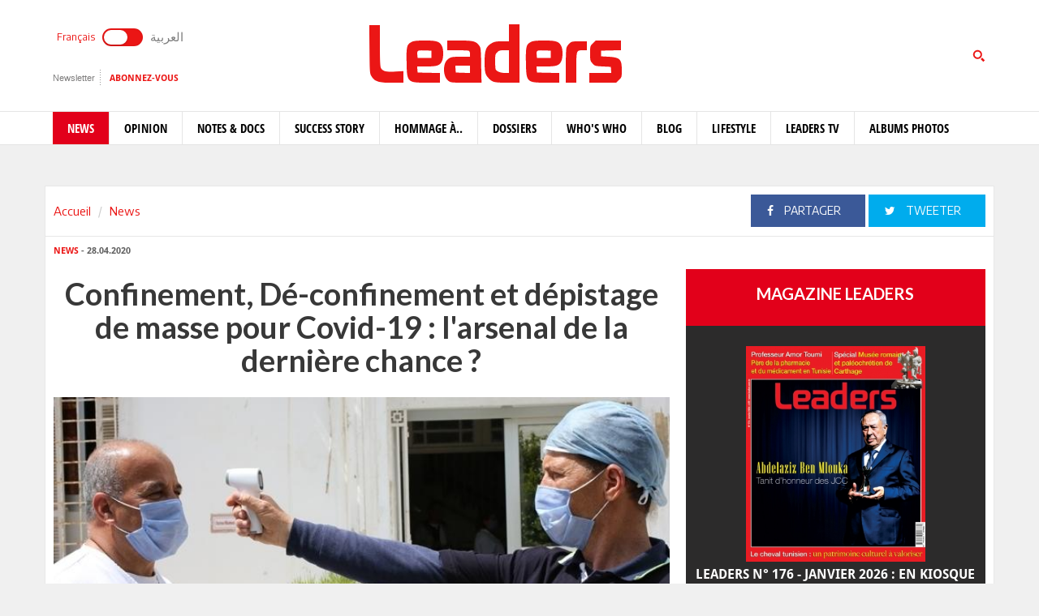

--- FILE ---
content_type: text/html; charset=utf-8
request_url: https://www.leaders.com.tn/article/29792-confinement-de-confinement-et-depistage-de-masse-pour-covid-19-l-arsenal-de-la-derniere-chance
body_size: 15394
content:
<!DOCTYPE html>
<html lang="fr-FR">
<head>
  <meta http-equiv="Content-Type" content="text/html; charset=utf-8" />
  <meta http-equiv="X-UA-Compatible" content="IE=edge" />
  <meta name="viewport" content="width=device-width,initial-scale=1">
  <title>Confinement, Dé-confinement et dépistage de masse pour Covid-19 : l&#039;arsenal de la dernière chance ?                                                            </title>   <meta name="keywords" content="journal en ligne, média en ligne, leaders, dirigeants, personnalités, tunisie" />
<meta name="news_keywords" content="" />
<meta name="description" content="Partie 1 : Confinement, Dé-confinement et Mesures d’Accompagnement pour Covid-19
Introduction 
La Tunisie arrive à une période charnière de l&#039;évolution de " />
  <meta name="language" content="fr" />
    <link rel="canonical" href="https://www.leaders.com.tn/article/29792-confinement-de-confinement-et-depistage-de-masse-pour-covid-19-l-arsenal-de-la-derniere-chance" /> 
  <link rel="shortcut icon" href="/favicon.ico" type="image/x-icon">
  <link rel="icon" href="/favicon.ico" type="image/x-icon">
    
    <meta property="og:title" content="Confinement, Dé-confinement et dépistage de masse pour Covid-19 : l'arsenal de la dernière chance ?                                                            " />
  <meta property="og:type" content="article" />
  <meta property="og:url" content="https://www.leaders.com.tn/article/29792-confinement-de-confinement-et-depistage-de-masse-pour-covid-19-l-arsenal-de-la-derniere-chance" />
   
  <meta property="og:image" content="https://www.leaders.com.tn/uploads/content/thumbnails/158809056588_content.jpg" />
          
  <meta property="og:site_name" content="Leaders"/>
  <meta property="og:description" content="Leaders :  La Tunisie arrive &agrave; une p&eacute;riode charni&egrave;re de l'&eacute;volution de la Pand&eacute;mie Covid-19 due au nouveau virus SARS-Cov2. En effet, les derniers chiffres "/>
  <meta property="fb:admins" content="100000116704597"/>
  <meta property="fb:app_id" content="371786510264"/> 
  <meta property="fb:pages" content="119225524764908" />
    
  <meta name="twitter:card" content="summary_large_image">
  <meta name="twitter:site" content="@leaders">
  <meta name="twitter:creator" content="@leaders">
  <meta name="twitter:title" content='Confinement, Dé-confinement et dépistage de masse pour Covid-19 : l'arsenal de la dernière chance ?                                                            '>
  <meta name="twitter:description" content=''>
  <meta name="twitter:image" content="https://www.leaders.com.tn/uploads/content/thumbnails/158809056588_content.jpg">
        
  <link rel="stylesheet" type="text/css" media="all" href="/css/front2016/bootstrap.min.css" />
  <link rel="stylesheet" type="text/css" media="all" href="/css/front2016/font-awesome.min.css" />
  <link rel="stylesheet" type="text/css" media="all" href="/css/front2016/landings-jquery-speedo-popup.css" />
  <link rel="stylesheet" type="text/css" media="all" href="/css/front2016/default.css" />
  <link rel="stylesheet" type="text/css" media="all" href="/css/front2016/prettyPhoto.css" />
  <link rel="stylesheet" type="text/css" media="all" href="/css/front/royalslider.css" />
  <link rel="stylesheet" type="text/css" media="all" href="/css/front/rs-default.css?v=1.0.4" />
  <link rel="stylesheet" type="text/css" media="all" href='/css/front2016/tactile.css' />
  <link rel="stylesheet" type="text/css" media="all" href='/css/front2016/idangerous.swiper.css' />
  <link rel="stylesheet" type="text/css" media="all" href="/css/front2016/z-tabs.css" />
  <link rel="stylesheet" type="text/css" media="all" href="/css/front2016/main.css" />
  <script async src="https://securepubads.g.doubleclick.net/tag/js/gpt.js"></script>
<script>
window.googletag = window.googletag || {cmd: []};
googletag.cmd.push(function() {
	googletag.defineSlot('/21850507529/Leaders-MegaBanner', [1000, 300], 'div-gpt-ad-1568379523184-0').addService(googletag.pubads());
    googletag.defineSlot('/21850507529/Leaders-PaveBanner', [[300, 250], [300, 600]], 'div-gpt-ad-1568379483211-0').addService(googletag.pubads());
	googletag.pubads().enableSingleRequest();
    googletag.enableServices();
});
</script> 
  
  <script type="text/javascript" src="/js/front2016/jquery-1.8.2.min.js" ></script>
  <script type="text/javascript" src="/js/front2016/jquery.simplyscroll.min.js"></script>
  <script type='text/javascript' src='/js/front2016/plugins.js'></script>
  <script type="text/javascript" src="/js/front/jquery.royalslider.min.js?v=9.3.6"></script>
  <script type="text/javascript" src="/js/front2016/jquery.cookie.js"></script>
  <script type="text/javascript" id="nuevo" src="/nuevo/player/player.js" charset="utf-8"></script>
  <script async src="https://pagead2.googlesyndication.com/pagead/js/adsbygoogle.js"></script>
  <script>
  (adsbygoogle = window.adsbygoogle || []).push({ google_ad_client: "ca-pub-3741407743922128", enable_page_level_ads: true });
  </script>
  <script type="text/javascript">
  (function(d, s, id) {
    var js, fjs = d.getElementsByTagName(s)[0];
    if (d.getElementById(id)) return;
    js = d.createElement(s); 
    js.id = id;
    js.src = "//connect.facebook.net/fr_FR/sdk.js#xfbml=1&version=v2.0";
    fjs.parentNode.insertBefore(js, fjs);
  }(document, 'script', 'facebook-jssdk'));
  </script>
  <!-- Start Alexa Certify Javascript -->
  <script type="text/javascript">
  _atrk_opts = { atrk_acct:"+FCsm1akGFL1Y8", domain:"leaders.com.tn",dynamic: true};
  (function() { 
    var as = document.createElement('script'); 
    as.type = 'text/javascript'; 
    as.async = true; 
    as.src = "https://d31qbv1cthcecs.cloudfront.net/atrk.js"; 
    var s = document.getElementsByTagName('script')[0];
    s.parentNode.insertBefore(as, s); 
  })(); 
  </script> 
  <!-- End Alexa Certify Javascript -->  
  <script src="//ads.leaders.com.tn/ads_revive/www/delivery/asyncjs.php"></script>
  <script src="https://cdn.onesignal.com/sdks/OneSignalSDK.js" async=""></script>
  <script>
  var OneSignal = window.OneSignal || [];
  OneSignal.push(function() {
    OneSignal.init({ appId: "b29071a0-6e00-4e42-97e7-447e2c33d150", safari_web_id: "web.onesignal.auto.14e17240-829a-4079-8f1d-24e0d0f74783", notifyButton: { enable: true }});
    OneSignal.showNativePrompt();
  });
  </script>
  <!-- Google tag (gtag.js) -->
  <script async src="https://www.googletagmanager.com/gtag/js?id=G-WMFCKHZS6B"></script>
  <script>
  window.dataLayer = window.dataLayer || [];
  function gtag(){dataLayer.push(arguments);}
  gtag('js', new Date());
  gtag('config', 'G-WMFCKHZS6B');
  </script>  
</head>
<body>
  <noscript><img src="https://d5nxst8fruw4z.cloudfront.net/atrk.gif?account=+FCsm1akGFL1Y8" style="display:none" height="1" width="1" alt="" /></noscript>
  <div id="fb-root"></div>
    <div id="sitewrap">
    <script>
(function() {
	var cx = '011379906100972707707:tkuvdnm-77k';
    var gcse = document.createElement('script');
    gcse.type = 'text/javascript';
    gcse.async = true;
    gcse.src = (document.location.protocol == 'https:' ? 'https:' : 'http:') + '//cse.google.com/cse.js?cx=' + cx;
    var s = document.getElementsByTagName('script')[0];
    s.parentNode.insertBefore(gcse, s);
})();
$(document).ready(function() {
	$('.toggle').on("click", function(){ 
		$(location).attr('href', 'https://ar.leaders.com.tn/'); 
	});
});
</script>
<header>
	<div class="top header-fr">
		<div class="container">
			<div class="row">
				<div class="col-xs-12 col-sm-4 col-md-4">
              		<div class="langues">
                    	<a class="toggler active" id="filt-css" href='javascript:void()'>Français</a>
						<div class="toggle"><input type="checkbox" id="switcher" class="check" > <b class="b switch"></b></div>
						<a class="toggler" id="filt-javascript" href='https://ar.leaders.com.tn/'>العربية</a>
					</div>
              		<div class="services">
                		<a href="/newsletter/subscribe?iframe=true&width=400&height=120" rel="newsletter">Newsletter</a>
						<a href="/le_mensuel_abonnez_vous" target="_blank">Abonnez-vous</a>
                    </div>
                                    </div>
             	<div class="col-xs-12 col-sm-4 col-md-4 logo"><a href="/"><img src="/images/front2016/logo.svg"></a></div>
             					<div class="col-xs-12 col-sm-4 col-md-4 search">
                	<div class="tactile-search-button">
                    	<svg version="1.1" xmlns="https://www.w3.org/2000/svg" xmlns:xlink="https://www.w3.org/1999/xlink" x="0px" y="0px" width="512px" height="512px" viewBox="0 0 512 512" enable-background="new 0 0 512 512" xml:space="preserve">
							<path id="magnifier-3-icon" d="M208.464,363.98c-86.564,0-156.989-70.426-156.989-156.99C51.475,120.426,121.899,50,208.464,50c86.565,0,156.991,70.426,156.991,156.991C365.455,293.555,295.029,363.98,208.464,363.98z M208.464,103.601c-57.01,0-103.389,46.381-103.389,103.39s46.379,103.389,103.389,103.389c57.009,0,103.391-46.38,103.391-103.389S265.473,103.601,208.464,103.601zM367.482,317.227c-14.031,20.178-31.797,37.567-52.291,51.166L408.798,462l51.728-51.729L367.482,317.227z"/>
						</svg>
                  	</div>
					<div class="tactile-search-wrapper">
						<div class="tactile-search-close-wrapper"><div class="tactile-search-close-button">X</div></div>
						<label for="search">Recherche...</label>
						<gcse:searchbox-only resultsUrl="http://www.leaders.com.tn/recherche"  newWindow="false"></gcse:searchbox-only>
                  	</div>
				</div>
			</div>
		</div>
	</div>
    <div id="control-bar">
	<nav class="navbar navbar-default">
		<div class="container"> 
			<ul class="nav navbar-nav">
                <li class="col-xs-2 col-sm-2 col-md-1 logo_menu"><a href="/"><img src="/images/front2016/logo-menu.png" width="100%" /></a></li>
                                <li class="active">
                    <a href="/categorie/news">News</a>
                </li>
                                <li >
                    <a href="/categorie/opinions">Opinion</a>
                </li>
                                <li >
                    <a href="/categorie/notes-et-docs">Notes &amp; Docs</a>
                </li>
                                <li >
                    <a href="/categorie/success-story">Success story</a>
                </li>
                                <li >
                    <a href="/categorie/hommage-a">Hommage à..</a>
                </li>
                                <li >
                    <a href="/dossiers">Dossiers</a>
                </li>
                                <li >
                    <a href="/categorie/who-s-who">Who&#039;s Who</a>
                </li>
                                <li >
                    <a href="/categorie/blogs">Blog</a>
                </li>
                                <li >
                    <a href="/categorie/lifestyle"> Lifestyle</a>
                </li>
                                <li >
                    <a href="/videos">Leaders TV</a>
                </li>
                                <li >
                    <a href="/albums">Albums Photos</a>
                </li>
                			</ul>
		</div>
	</nav>
</div></header>
<div class="container">
    <div class="ads adsMega">
        <div id='div-gpt-ad-1568379523184-0'>
            <script>
            googletag.cmd.push(function() { googletag.display('div-gpt-ad-1568379523184-0'); });
            </script>
        </div>
    </div>
</div>    <div class="content">
  <div class="container contentTop">
    <div class="row ">
      <div class="col-xs-12 col-sm-4 col-md-4">
        <ol class="breadcrumb">
          <li><a href="/">Accueil</a></li>
          <li><a href="/?label=news">News</a></li>
        </ol>
      </div>
      <div class="col-xs-12 col-sm-8 col-md-8 block_partage_header">
        <a href="https://www.facebook.com/sharer.php?u=https://www.leaders.com.tn/article/29792-confinement-de-confinement-et-depistage-de-masse-pour-covid-19-l-arsenal-de-la-derniere-chance" onclick="javascript:window.open(this.href, '', 'width=600,height=500,menubar=no,location=no,resizable=true,scrollbars=yes,status=yes');return false;" class="face_partage"><i class="fa fa-facebook"></i> Partager</a>
        <a href="https://twitter.com/intent/tweet?url=https://www.leaders.com.tn/article/29792-confinement-de-confinement-et-depistage-de-masse-pour-covid-19-l-arsenal-de-la-derniere-chance&text=Confinement, Dé-confinement et dépistage de masse pour Covid-19 : l&#039;arsenal de la dernière chance ?                                                            &hashtags=Leaders_Tunisie" onclick="javascript:window.open(this.href, '', 'width=600,height=500,menubar=no,location=no,resizable=true,scrollbars=yes,status=yes');return false;" class="twit_partage"><i class="fa fa-twitter"></i> tweeter</a>
      </div>
    </div>
  </div>
    <div class="container inner">
    <div class="row">
      <div class="col-xs-12 col-sm-8 col-md-8">
        <div class="infos"><a href="/?label=news"><strong>News</strong></a> - 28.04.2020</div>
        <h1>Confinement, Dé-confinement et dépistage de masse pour Covid-19 : l&#039;arsenal de la dernière chance ?                                                            </h1>
                <div class="thumb">
                    <img src="/uploads/content/thumbnails/158809056588_content.jpg" title="Confinement, Dé-confinement et dépistage de masse pour Covid-19 : l&#039;arsenal de la dernière chance ?                                                            " width="100%" alt="Confinement, Dé-confinement et dépistage de masse pour Covid-19 : l&#039;arsenal de la dernière chance ?                                                            " />
                            </div>
                <div class="desc article_body">
                    <p>La Tunisie arrive &agrave; une p&eacute;riode charni&egrave;re de l&#039;&eacute;volution de la Pand&eacute;mie Covid-19 due au nouveau virus SARS-Cov2. En effet, les derniers chiffres annonc&eacute;s par le Minist&egrave;re de la Sant&eacute; &agrave; la date du 13 avril 2020 font &eacute;tat de 747 cas confirm&eacute;s dans 23 gouvernorats sur 24, alors que le nombre r&eacute;el serait de loin beaucoup plus &eacute;lev&eacute; si les tests &eacute;taient plus largement utilis&eacute;s. Le nombre de d&eacute;c&egrave;s est de 34 ; les services de r&eacute;animation d&eacute;di&eacute;s travaillent &agrave; plein r&eacute;gime et le d&eacute;pistage cibl&eacute; par les tests rapides devrait &ecirc;tre op&eacute;rationnel au cours des prochains jours. Apr&egrave;s une mont&eacute;e exponentielle du nombre de cas jusqu&#039;&agrave; fin mars les 2 premi&egrave;res semaines d&#039;avril montrent une stabilisation des nouveaux cas autour d&#039;une vingtaine par jour ce qui laisse inaugurer une bonne r&eacute;action aux mesures de confinement, bien que nous ne voyons que la partie &agrave; ciel ouvert de l&#039;iceberg.</p>  <p>Il a paru utile &agrave; la cellule de veille de l&rsquo;Acad&eacute;mie Beit Al-Hikma en tant qu&#039;organisme ind&eacute;pendant de livrer quelques r&eacute;flexions et recommandations qui pourraient &ecirc;tre utiles afin de se r&eacute;f&eacute;rer &agrave; une analyse scientifique de la situation avec les donn&eacute;es dont nous disposons. Nous faisons &eacute;galement quelques propositions que nous soumettons &agrave; la compr&eacute;hension et &agrave; l&rsquo;avis du lecteur de ce communiqu&eacute;.</p>  <p><span style="font-size: x-large;"><span style="color: rgb(255, 0, 0);"><strong>Analyse de situation </strong></span></span></p>  <p style="margin-left: 40px;"><span style="color: rgb(128, 0, 0);"><strong>1- </strong></span>La transmission transversale du virus dans tout le pays est av&eacute;r&eacute;e, ce qui nous place de fait dans le niveau 3 de l&#039;&eacute;pid&eacute;mie sur une &eacute;chelle de 5.</p>  <p style="margin-left: 40px;"><span style="color: rgb(128, 0, 0);"><strong>2- </strong></span>Les mesures prises pour le confinement total de la population &agrave; l&rsquo;exception de certains secteurs strat&eacute;giques pour assurer le train de vie et la continuit&eacute; de l&#039;&eacute;tat ainsi que le couvre-feu pr&eacute;alablement instaur&eacute;, ces mesures associ&eacute;es &agrave; la distanciation sociale ont certainement eu des effets positifs sur le ralentissement de la propagation &eacute;pid&eacute;mique du virus. Ce sont les principales armes efficaces dont nous disposons ; elles doivent cependant &ecirc;tre appliqu&eacute;es d&rsquo;une mani&egrave;re rigoureuse et s&rsquo;&eacute;taler dans le temps pour maintenir des effets prolong&eacute;s. </p>  <p style="margin-left: 40px;"><span style="color: rgb(128, 0, 0);"><strong>3- </strong></span>Si cette stabilisation persiste au cours des prochains jours, il serait utile d&#039;envisager quelques strat&eacute;gies de d&eacute;-confinement partiel comme cela a &eacute;t&eacute; propos&eacute; dans d&rsquo;autres pays, par exemple en France &agrave; partir du 11 mai.</p>  <p><span style="font-size: x-large;"><span style="color: rgb(255, 0, 0);"><strong>Propositions</strong></span></span></p>  <p><span style="font-size: larger;"><span style="color: rgb(128, 0, 0);"><strong>1- Le d&eacute;-confinement: Quand? Comment? Pourquoi? </strong></span></span></p>  <p><span style="color: rgb(255, 0, 0);"><strong>1.1-Le d&eacute;-confinement Pourquoi ? et quand ?</strong></span></p>  <p>A notre avis, et en d&eacute;pit de l&rsquo;efficacit&eacute; du confinement, cette mesure ne devrait pas &ecirc;tre prolong&eacute;e sous peine de troubles sociaux graves et des perturbations &eacute;conomiques psychologiques importantes, m&ecirc;me avec les aides gouvernementales promises pour assurer l&#039;approvisionnement de la population. Ceci est attest&eacute; par les tensions sociales rapport&eacute;es par diff&eacute;rents m&eacute;dias et radios et la non-observance du confinement, dans certains quartiers et qui continue &agrave; alimenter la transmission autochtone du virus.</p>  <p><span style="color: rgb(255, 0, 0);"><strong>1.2-Comment proc&eacute;der au d&eacute;-confinement</strong></span></p>  <p>Sur le plan sant&eacute;, le processus du d&eacute;-confinement doit s&rsquo;accompagner du minimum possible d&rsquo;impact n&eacute;gatif sur la morbidit&eacute; et la mortalit&eacute; ; c&rsquo;est pourquoi le d&eacute;-confinement ne saurait &ecirc;tre total sous peine de se retrouver au niveau 4 de l&rsquo;&eacute;pid&eacute;mie avec un scenario hospitalier &eacute;quivalent &agrave; celui des Etats Unis, de la France ou de l&#039;Espagne, avec le tableau de structures sanitaires d&eacute;bord&eacute;es et un nombre &eacute;lev&eacute; de d&eacute;c&egrave;s.</p>  <p>Pour mener &agrave; bien ce d&eacute;-confinement, l&rsquo;id&eacute;al serait de disposer des informations sur la distribution de l&rsquo;immunit&eacute; au sein des populations de telle sorte que les r&eacute;gions &agrave; niveau relativement &eacute;lev&eacute; d&rsquo;immunit&eacute; pourraient &ecirc;tre les premi&egrave;res &agrave; en b&eacute;n&eacute;ficier. A d&eacute;faut de cette information pour le moment, il serait recommand&eacute; dans un premier temps de commencer par les zones enregistrant une faible vitesse d&rsquo;apparition de la maladie. L&rsquo;Observatoire National des Maladies Nouvelles et Emergentes devrait disposer de la liste des localit&eacute;s r&eacute;pondant &agrave; ce crit&egrave;re. Dans un deuxi&egrave;me temps, la mise en &oelig;uvre des tests rapides de d&eacute;pistage aidera &agrave; &eacute;tendre le d&eacute;-confinement aux zones enregistrant des taux d&rsquo;immunit&eacute; &eacute;lev&eacute;s.</p>  <p>Des mesures d&rsquo;accompagnement doivent &eacute;galement &ecirc;tre observ&eacute;es et notamment:</p>  <p style="margin-left: 40px;"><span style="color: rgb(128, 0, 0);"><strong>1-</strong></span> Maintenir la s&eacute;ance unique administrative vu que nous approchons du mois saint de Ramadhan.</p>  <p style="margin-left: 40px;"><span style="color: rgb(128, 0, 0);"><strong>2-</strong></span> Continuer dans tous les gouvernorats le &quot;contact tracing&quot; des cas group&eacute;s et d&eacute;tecter les nouveaux clusters.</p>  <p style="margin-left: 40px;"><span style="color: rgb(128, 0, 0);"><strong>3-</strong></span> Laisser les &eacute;coles et les universit&eacute;s ferm&eacute;es afin d&#039;&eacute;viter de r&eacute;pandre le virus dans le milieu familial car il est difficile d&rsquo;assurer la distanciation sociale dans ces &eacute;tablissements.</p>  <p style="margin-left: 40px;"><span style="color: rgb(128, 0, 0);"><strong>4- </strong></span>Poursuivre l&rsquo;interdiction des r&eacute;unions et des manifestations culturelles et sportives.</p>  <p style="margin-left: 40px;"><span style="color: rgb(128, 0, 0);"><strong>5-</strong></span> G&eacute;n&eacute;raliser le port de masques au fur et &agrave; mesure de l&#039;importation/fabrication sur place.</p>  <p style="margin-left: 40px;"><span style="color: rgb(128, 0, 0);"><strong>6-</strong></span> Organiser les transports en commun en fixant le nombre maximum de passagers, par taxi, par bus et par rame de m&eacute;tro.</p>  <p style="margin-left: 40px;"><span style="color: rgb(128, 0, 0);"><strong>7-</strong></span> Renforcer le d&eacute;pistage et la recherche de contacts ; cette mesure associ&eacute;e &agrave; la distanciation sociale a permis de r&eacute;duire l&#039;incidence des cas &agrave; Singapour, en Cor&eacute;e du Sud et en Allemagne, bien qu&#039;il existe un risque que le virus se propage &agrave; nouveau une fois les mesures de contr&ocirc;le assouplies</p>  <p><span style="color: rgb(255, 0, 0);"><strong>1-3-Pourquoi est-il important de faire le d&eacute;pistage biologique du SARS-Cov-2 ? </strong></span></p>  <p>La Tunisie fait partie de la pand&eacute;mie Covid-19 qui touche le monde ; son syst&egrave;me de sant&eacute; se trouve fragilis&eacute; et les structures de soins en r&eacute;animation m&eacute;dicale risquent d&rsquo;&ecirc;tre rapidement satur&eacute;es.</p>  <p>Par ailleurs la mesure du confinement appliqu&eacute;e &agrave; toute la population risque de ne pas pouvoir r&eacute;sister aux pressions &eacute;conomiques et sociales dans certaines agglom&eacute;rations sociales et g&eacute;ographiques dans le pays.</p>  <p>Pour ces raisons et bien d&rsquo;autres consid&eacute;rations &eacute;pid&eacute;miologiques, le d&eacute;pistage des porteurs de la maladie est important &agrave; mettre en place, son impact peut &ecirc;tre positif &agrave; l&rsquo;&eacute;chelle de l&rsquo;individu et de la collectivit&eacute;.</p>  <p style="margin-left: 40px;"><span style="color: rgb(128, 0, 0);"><strong>&bull;</strong></span> A l&rsquo;&eacute;chelle individuelle, le patient d&eacute;pist&eacute; sera trait&eacute; plus pr&eacute;cocement et facilement amen&eacute; &agrave; prendre les dispositions n&eacute;cessaires pour pr&eacute;server sa sant&eacute; et celle de son entourage.</p>  <p style="margin-left: 40px;"><span style="color: rgb(128, 0, 0);"><strong>&bull; </strong></span>A l&rsquo;&eacute;chelle de la collectivit&eacute;, le d&eacute;pistage permet de mieux comprendre le potentiel &eacute;pid&eacute;miologique de la maladie, de prendre par cons&eacute;quent les mesures urgentes appropri&eacute;es et d&rsquo;anticiper les mesures futures. Ce d&eacute;pistage pourrait aussi mieux orienter le d&eacute;-confinement &agrave; travers l&rsquo;identification des zones g&eacute;ographiques enregistrant un niveau relativement &eacute;lev&eacute; d&rsquo;immunit&eacute;.</p>  <p style="margin-left: 40px;"><span style="color: rgb(128, 0, 0);"><strong>&bull;</strong></span> Appr&eacute;cier la gravit&eacute; de la maladie (nombre de d&eacute;c&egrave;s/nombre de cas symptomatiques d&eacute;pist&eacute;s) et le potentiel de diffusion de l&rsquo;infection (nombre de cas positifs/ nombre de cas test&eacute;s)</p>  <p><span style="color: rgb(128, 0, 0);"><strong>&nbsp;Le d&eacute;pistage de masse pour lutter contre Covid-19</strong></span></p>  <p>La cellule de veille maintient son avis sur le d&eacute;pistage de masse propos&eacute; dans le communiqu&eacute; 1 &eacute;mis le 01/04/2020</p>  <p><span style="font-size: x-large;"><span style="color: rgb(255, 0, 0);"><strong>Conclusion </strong></span></span></p>  <p>La cellule de veille de l&rsquo;Acad&eacute;mie Tunisienne des Sciences, des Lettres et des Arts &laquo; Beit al-Hikma &raquo; recommande :</p>  <p style="margin-left: 40px;"><span style="color: rgb(128, 0, 0);"><strong>&bull; </strong></span>d&rsquo;amorcer la r&eacute;flexion urgente sur un plan de d&eacute;-confinement progressif tout en maintenant la s&eacute;ance unique et la fermeture des &eacute;coles et des universit&eacute;s.</p>  <p style="margin-left: 40px;"><span style="color: rgb(128, 0, 0);"><strong>&bull; </strong></span>de lancer le d&eacute;pistage de masse du Covid-19 dans les premi&egrave;res localit&eacute;s d&eacute;-confin&eacute;es.</p>  <p style="margin-left: 40px;"><span style="color: rgb(128, 0, 0);"><strong>&bull; </strong></span>d&rsquo;&eacute;largir la pratique du test Covid-19 aux laboratoires qui maitrisent la biologie mol&eacute;culaire qui r&eacute;pondent aux conditions de s&eacute;curit&eacute; exig&eacute;es.</p>  <p style="margin-left: 40px;"><span style="color: rgb(128, 0, 0);"><strong>&bull; </strong></span>d&rsquo;adopter les tests s&eacute;rologiques et &eacute;largir leur pratique aux laboratoires d&rsquo;analyses m&eacute;dicales de biologie, de g&eacute;n&eacute;tique, d&rsquo;immunologie. <br />  </p>        </div>
                <div class="tag">
                  </div>
        
        <div class="actionBar">
          <a href="/content/sendToFreind/id/29792?iframe=true&width=600&height=420" rel="sendToFriend"><i class="fa fa-envelope-o"></i>Envoyer à un ami</a>
          <a href="/article/29792/print" onclick="javascript:window.open(this.href,  '', 'width=750,height=700,menubar=no,location=no,resizable=true,scrollbars=yes,status=yes');return false;"><i class="fa fa-print"></i> Imprimer</a>
        </div>
        <div class="shareBar">
          <strong>Vous aimez cet article ? partagez-le avec vos amis !</strong>
          <a href="https://www.facebook.com/sharer.php?u=http://www.leaders.com.tn/article/29792-confinement-de-confinement-et-depistage-de-masse-pour-covid-19-l-arsenal-de-la-derniere-chance" onclick="javascript:window.open(this.href, '', 'width=600,height=500,menubar=no,location=no,resizable=true,scrollbars=yes,status=yes');return false;" class="facebook"><i class="fa fa-facebook"></i> Partager</a>
          <a href="https://twitter.com/intent/tweet?url=http://www.leaders.com.tn/article/29792-confinement-de-confinement-et-depistage-de-masse-pour-covid-19-l-arsenal-de-la-derniere-chance&text=Confinement, Dé-confinement et dépistage de masse pour Covid-19 : l&#039;arsenal de la dernière chance ?                                                            &hashtags=Leaders_Tunisie" onclick="javascript:window.open(this.href, '', 'width=600,height=500,menubar=no,location=no,resizable=true,scrollbars=yes,status=yes');return false;" class="twitter"><i class="fa fa-twitter"></i> tweeter</a>
          <a href="https://www.leaders.com.tn/le_mensuel_abonnez_vous" class="user_abn"><i class="fa fa-user"></i> Abonnez-vous</a>
        </div>
        <div class='commentBox'>
	<div class="boxTitle">commenter cet article</div>
	<div class="infos"><strong>0</strong> Commentaires</div>
	<div id="commentPlugins" data-role="z-tab" data-style="normal" data-orientation="horizontal" data-options='{"deeplinking": true, "defaultTab": "leaders_comment","manualTabId":true, "shadows": true, "rounded": false, "size":"medium", "animation": {"effects": "slideH", "duration": 500, "type": "jquery", "easing": "easeOutQuint"}, "position": "top-left"}'>
		<ul class="z-tabs-nav">
			<li data-link="leaders_comment" class="z-tab z-first"><a class="z-link">Ecrire un commentaire</a></li>    
			<li data-link="fb_comment" class="z-tab"><a class="z-link">Commenter</a></li>
		</ul>
		<div class="h-content2 z-container">    	
			<div class="z-content" >
				<div class="z-content-inner">
					<form id="contact_form" class="form_send" action="" method="post" >
						<div class="forme_send">
					    
								          	                 	
								<div class="row">
				<div class="col-xs-12 col-sm-4 col-md-3"><label for="content_comment_name">Nom</label></div>
									<div class="col-xs-12 col-sm-8 col-md-9"> <input type="text" name="content_comment[name]" id="content_comment_name" /></div></div>
								<div class="row">
				<div class="col-xs-12 col-sm-4 col-md-3"><label for="content_comment_email">Email</label></div>
									<div class="col-xs-12 col-sm-8 col-md-9"> <input type="text" name="content_comment[email]" id="content_comment_email" /></div></div>
								<div class="row">
				<div class="col-xs-12 col-sm-4 col-md-3"><label for="content_comment_message">Message</label></div>
									<div class="col-xs-12 col-sm-8 col-md-9"> <textarea rows="6" cols="48" name="content_comment[message]" id="content_comment_message"></textarea></div></div>
                                    <div class="row">
				<div class="col-xs-12 col-sm-12 col-md-12" align="right">
										<input type="hidden" name="content_comment[id]" id="content_comment_id" /><input type="hidden" name="content_comment[content_id]" value="29792" id="content_comment_content_id" /><input type="hidden" name="content_comment[ip]" value="3.17.205.137" id="content_comment_ip" /><input type="hidden" name="content_comment[status]" value="0" id="content_comment_status" /><input type="hidden" name="content_comment[created_at]" id="content_comment_created_at" /><input type="hidden" name="content_comment[updated_at]" id="content_comment_updated_at" />                        
										<button class="btn_submit" type="submit" name="submit">Envoyer</button>
							</div></div>
                        </div>
					</form>
				</div>
			</div>
			<div class="z-content">
				<div class="z-content-inner">                                   
					<div class="fb-comments" data-href="http://www.leaders.com.tn/article/confinement-de-confinement-et-depistage-de-masse-pour-covid-19-l-arsenal-de-la-derniere-chance?id=29792" data-num-posts="2" data-width="100%" data-colorscheme="light" data-mobile="false"></div>                        
				</div>
			</div>
		</div>
	</div>
</div>
        <div id="contents_popup" style="display:none">
	<div class="box">
		<div class="boxTitle">Vous avez aimé cet article  ?</div>
		<div class="content_box">
			<div class="shareBar">
				<a href="https://www.facebook.com/sharer.php?u=http://www.leaders.com.tn/article/29792-confinement-de-confinement-et-depistage-de-masse-pour-covid-19-l-arsenal-de-la-derniere-chance" onclick="javascript:window.open(this.href,
		  '', 'width=600,height=500,menubar=no,location=no,resizable=true,scrollbars=yes,status=yes');return false;" class="facebook"><i class="fa fa-facebook"></i> Partager</a> 
				<a href="https://twitter.com/intent/tweet?url=http://www.leaders.com.tn/article/29792-confinement-de-confinement-et-depistage-de-masse-pour-covid-19-l-arsenal-de-la-derniere-chance&text=Confinement, Dé-confinement et dépistage de masse pour Covid-19 : l&#039;arsenal de la dernière chance ?                                                            &hashtags=Leaders_Tunisie" onclick="javascript:window.open(this.href,
		  '', 'width=600,height=500,menubar=no,location=no,resizable=true,scrollbars=yes,status=yes');return false;" class="twitter"><i class="fa fa-twitter"></i> tweeter</a> 
				<a href="https://plus.google.com/share?url=http://www.leaders.com.tn/article/29792-confinement-de-confinement-et-depistage-de-masse-pour-covid-19-l-arsenal-de-la-derniere-chance" onclick="javascript:window.open(this.href,
		  '', 'width=600,height=600,menubar=no,location=no,resizable=true,scrollbars=yes,status=yes');return false;" class="googleplus"><i class="fa fa-google-plus"></i> Partager</a>
			</div>
									<div class="row">
								<div class="col-xs-12 col-sm-4 col-md-4">
					<div class="row">
						<div class="col-xs-4 col-sm-12 col-md-12 thumb">
							<a href="/article/37676-visite-guidee-du-musee-romain-et-paleochretien-de-carthage-dermech-album-photos" title="Visite guidée du musée romain et paléochrétien de Carthage-Dermech (Album photos)">
								<img src="/uploads/content/thumbnails_small/1768576066_article.jpg" title="Visite guidée du musée romain et paléochrétien de Carthage-Dermech (Album photos)" alt="Visite guidée du musée romain et paléochrétien de Carthage-Dermech (Album photos)" /> 
							</a>
						</div>
						<div class="col-xs-8 col-sm-12 col-md-12 desc">
							<div class="infos"><a href="/categorie/news" title="News"><strong>News</strong></a> - 17.01.2026</div>
							<div class="title"><a href="/article/37676-visite-guidee-du-musee-romain-et-paleochretien-de-carthage-dermech-album-photos" title="Visite guidée du musée romain et paléochrétien de Carthage-Dermech (Album photos)" class="smallSize" >Visite guidée du musée romain et paléochrétien de Carthage-Dermech (Album photos)</a></div>
						</div>
					</div>
				</div>
								<div class="col-xs-12 col-sm-4 col-md-4">
					<div class="row">
						<div class="col-xs-4 col-sm-12 col-md-12 thumb">
							<a href="/article/37672-musee-romain-et-paleochretien-de-carthage-dermech" title="Le musée romain et paléochrétien de Carthage-Dermech">
								<img src="/uploads/content/thumbnails_small/1768549578_article.jpg" title="Le musée romain et paléochrétien de Carthage-Dermech" alt="Le musée romain et paléochrétien de Carthage-Dermech" /> 
							</a>
						</div>
						<div class="col-xs-8 col-sm-12 col-md-12 desc">
							<div class="infos"><a href="/categorie/news" title="News"><strong>News</strong></a> - 16.01.2026</div>
							<div class="title"><a href="/article/37672-musee-romain-et-paleochretien-de-carthage-dermech" title="Le musée romain et paléochrétien de Carthage-Dermech" class="smallSize" >Le musée romain et paléochrétien de Carthage-Dermech</a></div>
						</div>
					</div>
				</div>
								<div class="col-xs-12 col-sm-4 col-md-4">
					<div class="row">
						<div class="col-xs-4 col-sm-12 col-md-12 thumb">
							<a href="/article/37673-khadija-taoufik-moalla-mourad-wahba-le-philosophe-qui-voulait-reconcilier-raison-foi-et-humanite" title="Khadija Taoufik Moalla: Mourad Wahba, le philosophe qui voulait réconcilier raison, foi et humanité">
								<img src="/uploads/content/thumbnails_small/1768550745_article.jpg" title="Khadija Taoufik Moalla: Mourad Wahba, le philosophe qui voulait réconcilier raison, foi et humanité" alt="Khadija Taoufik Moalla: Mourad Wahba, le philosophe qui voulait réconcilier raison, foi et humanité" /> 
							</a>
						</div>
						<div class="col-xs-8 col-sm-12 col-md-12 desc">
							<div class="infos"><a href="/categorie/news" title="News"><strong>News</strong></a> - 16.01.2026</div>
							<div class="title"><a href="/article/37673-khadija-taoufik-moalla-mourad-wahba-le-philosophe-qui-voulait-reconcilier-raison-foi-et-humanite" title="Khadija Taoufik Moalla: Mourad Wahba, le philosophe qui voulait réconcilier raison, foi et humanité" class="smallSize" >Khadija Taoufik Moalla: Mourad Wahba, le philosophe qui voulait réconcilier raison, foi et humanité</a></div>
						</div>
					</div>
				</div>
							</div>	
		</div>		
			</div>  
    <div class="bnt_hide_popup" onclick="$.cookie('hidePopup', 1);$('.speedo-ui-close').click()">Ne plus afficher</div> 
</div>
<input type="hidden" value="0" id="status-alert"  />      </div>
      <div class="hidden-xs col-sm-4 col-md-4">
  	<div class="ads adsPave">
	<div id='div-gpt-ad-1568379483211-0'>
  		<script>
    	googletag.cmd.push(function() { googletag.display('div-gpt-ad-1568379483211-0'); });
  		</script>
	</div>
</div> 
	  	  	<div class="blockMenseul">
	<div class="title"><a href="/le_mensuel">Magazine Leaders</a></div>
	<a href="/le_mensuel_feuilletez_le" class="last"><img src="/uploads/mensuel/thumbnails_small/20251230151507__couverture-leaders-176-janvier-2026.jpg" width="60%" /> <span>Leaders N° 176 - Janvier 2026 : En kiosque</span></a>
	<a href="/le_mensuel_abonnez_vous" class="subscriberLink">Abonnez-vous</a> 
</div>
  	  	<div class="box">
	<div class="boxTitle gray">Les + lus</div><div class="content_box">
				<div class="row">
        	<div class="col-xs-3 thumb">
        		<a href="/article/37632-prix-litteraires-une-moisson-a-ameliorer-album-photos" title="Prix littéraires: une moisson à améliorer (Album photos)">
            		<img src="/uploads/content/thumbnails_small/1767361509_article.jpg" alt="Prix littéraires: une moisson à améliorer (Album photos)" title="Prix littéraires: une moisson à améliorer (Album photos)" /> 
           		</a>
       		</div>
			<div class="col-xs-9 desc">
				<div class="intro"><a href="/article/37632-prix-litteraires-une-moisson-a-ameliorer-album-photos" title="Prix littéraires: une moisson à améliorer (Album photos)" class="smallSize">Prix littéraires: une moisson à améliorer (Album photos)</a></div>
				<div class="infos">03.01.2026</div>
           	</div>     
		</div>
				<div class="row">
        	<div class="col-xs-3 thumb">
        		<a href="/article/37633-la-pme-innovante-en-tunisie" title="La PME innovante en Tunisie">
            		<img src="/uploads/content/thumbnails_small/1767373125_article.jpg" alt="La PME innovante en Tunisie" title="La PME innovante en Tunisie" /> 
           		</a>
       		</div>
			<div class="col-xs-9 desc">
				<div class="intro"><a href="/article/37633-la-pme-innovante-en-tunisie" title="La PME innovante en Tunisie" class="smallSize">La PME innovante en Tunisie</a></div>
				<div class="infos">04.01.2026</div>
           	</div>     
		</div>
				<div class="row">
        	<div class="col-xs-3 thumb">
        		<a href="/article/37634-tunisie-mali-1-1-tab-2-3-une-elimination-frustrante" title="Tunisie–Mali (1-1, tab. 2-3): Une élimination frustrante">
            		<img src="/uploads/content/thumbnails_small/1767478046_article.jpg" alt="Tunisie–Mali (1-1, tab. 2-3): Une élimination frustrante" title="Tunisie–Mali (1-1, tab. 2-3): Une élimination frustrante" /> 
           		</a>
       		</div>
			<div class="col-xs-9 desc">
				<div class="intro"><a href="/article/37634-tunisie-mali-1-1-tab-2-3-une-elimination-frustrante" title="Tunisie–Mali (1-1, tab. 2-3): Une élimination frustrante" class="smallSize">Tunisie–Mali (1-1, tab. 2-3): Une élimination frustrante</a></div>
				<div class="infos">03.01.2026</div>
           	</div>     
		</div>
				<div class="row">
        	<div class="col-xs-3 thumb">
        		<a href="/article/37635-l-ecole-de-tunis-1949-modernite-picturale-pluralisme-culturel-et-decolonisation-du-regard" title="L’École de Tunis (1949) : modernité picturale, pluralisme culturel et décolonisation du regard">
            		<img src="/uploads/content/thumbnails_small/1767608303_article.jpg" alt="L’École de Tunis (1949) : modernité picturale, pluralisme culturel et décolonisation du regard" title="L’École de Tunis (1949) : modernité picturale, pluralisme culturel et décolonisation du regard" /> 
           		</a>
       		</div>
			<div class="col-xs-9 desc">
				<div class="intro"><a href="/article/37635-l-ecole-de-tunis-1949-modernite-picturale-pluralisme-culturel-et-decolonisation-du-regard" title="L’École de Tunis (1949) : modernité picturale, pluralisme culturel et décolonisation du regard" class="smallSize">L’École de Tunis (1949) : modernité picturale, pluralisme culturel et décolonisation du regard</a></div>
				<div class="infos">05.01.2026</div>
           	</div>     
		</div>
				<div class="row">
        	<div class="col-xs-3 thumb">
        		<a href="/article/37636-investir-une-nouvelle-donne" title="Investir en Tunisie: une nouvelle donne">
            		<img src="/uploads/content/thumbnails_small/1767687374_article.jpg" alt="Investir en Tunisie: une nouvelle donne" title="Investir en Tunisie: une nouvelle donne" /> 
           		</a>
       		</div>
			<div class="col-xs-9 desc">
				<div class="intro"><a href="/article/37636-investir-une-nouvelle-donne" title="Investir en Tunisie: une nouvelle donne" class="smallSize">Investir en Tunisie: une nouvelle donne</a></div>
				<div class="infos">06.01.2026</div>
           	</div>     
		</div>
			</div>
</div>  	<div class="box">
	<div class="boxTitle gray">Les + commentés</div>
    <div class="content_box">
				<div class="row">
        	<div class="col-xs-3 thumb">
        		<a href="/article/37666-abdelaziz-kacem-de-la-culture-generale-i-le-temps-des-alertes" title="Abdelaziz Kacem - De la culture générale (I): Le temps des alertes">
            		<img src="/uploads/content/thumbnails_small/1768327627_article.jpg" alt="Abdelaziz Kacem - De la culture générale (I): Le temps des alertes" title="Abdelaziz Kacem - De la culture générale (I): Le temps des alertes" /> 
           		</a>
       		</div>
			<div class="col-xs-9 desc">
				<div class="intro"><a href="/article/37666-abdelaziz-kacem-de-la-culture-generale-i-le-temps-des-alertes" title="Abdelaziz Kacem - De la culture générale (I): Le temps des alertes" class="smallSize">Abdelaziz Kacem - De la culture générale (I): Le temps des alertes</a></div>
				<div class="infos">14.01.2026</div>
           	</div>     
		</div>
				<div class="row">
        	<div class="col-xs-3 thumb">
        		<a href="/article/37624-meilleurs-voeux" title="Meilleurs voeux de Bonne &amp; Heureuse Année 2026">
            		<img src="/uploads/content/thumbnails_small/1767180554_article.jpg" alt="Meilleurs voeux de Bonne &amp; Heureuse Année 2026" title="Meilleurs voeux de Bonne &amp; Heureuse Année 2026" /> 
           		</a>
       		</div>
			<div class="col-xs-9 desc">
				<div class="intro"><a href="/article/37624-meilleurs-voeux" title="Meilleurs voeux de Bonne &amp; Heureuse Année 2026" class="smallSize">Meilleurs voeux de Bonne &amp; Heureuse Année 2026</a></div>
				<div class="infos">31.12.2025</div>
           	</div>     
		</div>
				<div class="row">
        	<div class="col-xs-3 thumb">
        		<a href="/article/37632-prix-litteraires-une-moisson-a-ameliorer-album-photos" title="Prix littéraires: une moisson à améliorer (Album photos)">
            		<img src="/uploads/content/thumbnails_small/1767361509_article.jpg" alt="Prix littéraires: une moisson à améliorer (Album photos)" title="Prix littéraires: une moisson à améliorer (Album photos)" /> 
           		</a>
       		</div>
			<div class="col-xs-9 desc">
				<div class="intro"><a href="/article/37632-prix-litteraires-une-moisson-a-ameliorer-album-photos" title="Prix littéraires: une moisson à améliorer (Album photos)" class="smallSize">Prix littéraires: une moisson à améliorer (Album photos)</a></div>
				<div class="infos">03.01.2026</div>
           	</div>     
		</div>
				<div class="row">
        	<div class="col-xs-3 thumb">
        		<a href="/article/37633-la-pme-innovante-en-tunisie" title="La PME innovante en Tunisie">
            		<img src="/uploads/content/thumbnails_small/1767373125_article.jpg" alt="La PME innovante en Tunisie" title="La PME innovante en Tunisie" /> 
           		</a>
       		</div>
			<div class="col-xs-9 desc">
				<div class="intro"><a href="/article/37633-la-pme-innovante-en-tunisie" title="La PME innovante en Tunisie" class="smallSize">La PME innovante en Tunisie</a></div>
				<div class="infos">04.01.2026</div>
           	</div>     
		</div>
				<div class="row">
        	<div class="col-xs-3 thumb">
        		<a href="/article/37634-tunisie-mali-1-1-tab-2-3-une-elimination-frustrante" title="Tunisie–Mali (1-1, tab. 2-3): Une élimination frustrante">
            		<img src="/uploads/content/thumbnails_small/1767478046_article.jpg" alt="Tunisie–Mali (1-1, tab. 2-3): Une élimination frustrante" title="Tunisie–Mali (1-1, tab. 2-3): Une élimination frustrante" /> 
           		</a>
       		</div>
			<div class="col-xs-9 desc">
				<div class="intro"><a href="/article/37634-tunisie-mali-1-1-tab-2-3-une-elimination-frustrante" title="Tunisie–Mali (1-1, tab. 2-3): Une élimination frustrante" class="smallSize">Tunisie–Mali (1-1, tab. 2-3): Une élimination frustrante</a></div>
				<div class="infos">03.01.2026</div>
           	</div>     
		</div>
			</div>
</div>  	<div class="boxFacebook text-center hidden-sm">
	<div class="fb-like-box" data-href="https://www.facebook.com/LeadersTunisie" data-width="100%" data-colorscheme="light" data-show-faces="false" data-header="true" data-stream="false" data-show-border="false"></div>
</div>
 	<div class="box">
	<div class="boxTitle pressColor"><a href="/categorie/partenaires">PARTENAIRES</a></div>
    <div class="content_box">
		<div class="row item">
		<div class="col-sm-4 col-md-3 thumb">
        	<a href="/article/37679-uib-publication-de-l-appel-a-candidature-pour-le-choix-d-un-administrateur-representant-des-actionnaires-minoritaires" title="UIB: Publication de l&#039;appel à candidature pour le choix d&#039;un Administrateur représentant des actionnaires minoritaires">
            	<img src="/uploads/content/thumbnails_small/1768582636_article.jpg" alt="UIB: Publication de l&#039;appel à candidature pour le choix d&#039;un Administrateur représentant des actionnaires minoritaires" title="UIB: Publication de l&#039;appel à candidature pour le choix d&#039;un Administrateur représentant des actionnaires minoritaires" />
           	</a>
       	</div>
		<div class="col-sm-8 col-md-9 desc">
			<div class="infos">16.01.2026</div>
			<div class="intro">
            	<a href="/article/37679-uib-publication-de-l-appel-a-candidature-pour-le-choix-d-un-administrateur-representant-des-actionnaires-minoritaires" title="UIB: Publication de l&#039;appel à candidature pour le choix d&#039;un Administrateur représentant des actionnaires minoritaires">UIB: Publication de l&#039;appel à candidature ...</a>
          	</div>
		</div>
	</div>
		<div class="row item">
		<div class="col-sm-4 col-md-3 thumb">
        	<a href="/article/37678-partenariat-strategique-et-innovant-entre-tunisie-telecom-la-berd-pour-renforcer-l-infrastructure-numerique-en-tunisie" title="Partenariat stratégique et innovant entre Tunisie Telecom, la BERD pour renforcer l’infrastructure numérique en Tunisie">
            	<img src="/uploads/content/thumbnails_small/1768580793_article.jpg" alt="Partenariat stratégique et innovant entre Tunisie Telecom, la BERD pour renforcer l’infrastructure numérique en Tunisie" title="Partenariat stratégique et innovant entre Tunisie Telecom, la BERD pour renforcer l’infrastructure numérique en Tunisie" />
           	</a>
       	</div>
		<div class="col-sm-8 col-md-9 desc">
			<div class="infos">16.01.2026</div>
			<div class="intro">
            	<a href="/article/37678-partenariat-strategique-et-innovant-entre-tunisie-telecom-la-berd-pour-renforcer-l-infrastructure-numerique-en-tunisie" title="Partenariat stratégique et innovant entre Tunisie Telecom, la BERD pour renforcer l’infrastructure numérique en Tunisie">Partenariat stratégique et innovant entre ...</a>
          	</div>
		</div>
	</div>
		<div class="row item">
		<div class="col-sm-4 col-md-3 thumb">
        	<a href="/article/37671-uib-distinguee-meilleure-banque-de-financement-du-commerce-international-en-tunisie-par-global-finance" title="UIB distinguée meilleure Banque de Financement du Commerce International en Tunisie par Global Finance">
            	<img src="/uploads/content/thumbnails_small/1768477599_article.jpg" alt="UIB distinguée meilleure Banque de Financement du Commerce International en Tunisie par Global Finance" title="UIB distinguée meilleure Banque de Financement du Commerce International en Tunisie par Global Finance" />
           	</a>
       	</div>
		<div class="col-sm-8 col-md-9 desc">
			<div class="infos">15.01.2026</div>
			<div class="intro">
            	<a href="/article/37671-uib-distinguee-meilleure-banque-de-financement-du-commerce-international-en-tunisie-par-global-finance" title="UIB distinguée meilleure Banque de Financement du Commerce International en Tunisie par Global Finance">UIB distinguée meilleure Banque de Financement ...</a>
          	</div>
		</div>
	</div>
		<div class="row item">
		<div class="col-sm-4 col-md-3 thumb">
        	<a href="/article/37670-la-berd-et-advans-tunisie-soutiennent-le-financement-des-jeunes-entrepreneurs-en-tunisie" title="La BERD et Advans Tunisie soutiennent le financement des jeunes entrepreneurs en Tunisie">
            	<img src="/uploads/content/thumbnails_small/1768472406_article.jpg" alt="La BERD et Advans Tunisie soutiennent le financement des jeunes entrepreneurs en Tunisie" title="La BERD et Advans Tunisie soutiennent le financement des jeunes entrepreneurs en Tunisie" />
           	</a>
       	</div>
		<div class="col-sm-8 col-md-9 desc">
			<div class="infos">15.01.2026</div>
			<div class="intro">
            	<a href="/article/37670-la-berd-et-advans-tunisie-soutiennent-le-financement-des-jeunes-entrepreneurs-en-tunisie" title="La BERD et Advans Tunisie soutiennent le financement des jeunes entrepreneurs en Tunisie">La BERD et Advans Tunisie soutiennent le ...</a>
          	</div>
		</div>
	</div>
	</div></div>
	  	<div class="box">
	<div class="boxTitle"><a href="/categorie/lu-pour-vous">lu pour vous</a></div>
    <div class="content_box">
				<div class="row item">
			<div class="col-sm-4 col-md-3 thumb">
				<a href="/article/37568-l-appel-du-sud" title="L’appel du Sud : le voyage gourmand de Malek Labidi dans La Table du Sud">
					<img src="/uploads/content/thumbnails_small/1765557657_article.jpg" alt="L’appel du Sud : le voyage gourmand de Malek Labidi dans La Table du Sud" title="L’appel du Sud : le voyage gourmand de Malek Labidi dans La Table du Sud" />
				</a>
			</div>
			<div class="col-sm-8 col-md-9 desc">
				<div class="infos">13.12.2025</div>
				<div class="intro">
					<a href="/article/37568-l-appel-du-sud" title="L’appel du Sud : le voyage gourmand de Malek Labidi dans La Table du Sud">L’appel du Sud : le voyage gourmand de Malek ...</a>
				</div>
			</div>
		</div>
				<div class="row item">
			<div class="col-sm-4 col-md-3 thumb">
				<a href="/article/37506-le-jour-ou-alya-hamza" title="Le jour où: Alya Hamza…">
					<img src="/uploads/content/thumbnails_small/1763826743_article.jpg" alt="Le jour où: Alya Hamza…" title="Le jour où: Alya Hamza…" />
				</a>
			</div>
			<div class="col-sm-8 col-md-9 desc">
				<div class="infos">23.11.2025</div>
				<div class="intro">
					<a href="/article/37506-le-jour-ou-alya-hamza" title="Le jour où: Alya Hamza…">Le jour où: Alya Hamza…</a>
				</div>
			</div>
		</div>
				<div class="row item">
			<div class="col-sm-4 col-md-3 thumb">
				<a href="/article/37441-hafida-ben-rejeb-latta-une-fille-de-kairouan" title="Hafida Ben Rejeb Latta: Une fille de Kairouan">
					<img src="/uploads/content/thumbnails_small/1762330618_article.jpg" alt="Hafida Ben Rejeb Latta: Une fille de Kairouan" title="Hafida Ben Rejeb Latta: Une fille de Kairouan" />
				</a>
			</div>
			<div class="col-sm-8 col-md-9 desc">
				<div class="infos">06.11.2025</div>
				<div class="intro">
					<a href="/article/37441-hafida-ben-rejeb-latta-une-fille-de-kairouan" title="Hafida Ben Rejeb Latta: Une fille de Kairouan">Hafida Ben Rejeb Latta: Une fille de Kairouan</a>
				</div>
			</div>
		</div>
				<div class="row item">
			<div class="col-sm-4 col-md-3 thumb">
				<a href="/article/37436-un-livre-temoignage-de-jilani-benmbarek-lumiere-sur-une-aventure" title="Un livre – témoignage de Jilani Benmbarek : ‘’Lumière sur une aventure’’">
					<img src="/uploads/content/thumbnails_small/1762251703_article.jpg" alt="Un livre – témoignage de Jilani Benmbarek : ‘’Lumière sur une aventure’’" title="Un livre – témoignage de Jilani Benmbarek : ‘’Lumière sur une aventure’’" />
				</a>
			</div>
			<div class="col-sm-8 col-md-9 desc">
				<div class="infos">04.11.2025</div>
				<div class="intro">
					<a href="/article/37436-un-livre-temoignage-de-jilani-benmbarek-lumiere-sur-une-aventure" title="Un livre – témoignage de Jilani Benmbarek : ‘’Lumière sur une aventure’’">Un livre – témoignage de Jilani Benmbarek : ...</a>
				</div>
			</div>
		</div>
			</div>
</div>
	</div>    </div>
    <style>
.simply-scroll-container {position: relative;}
.simply-scroll-clip {position: relative;overflow: hidden;}
.simply-scroll-list {overflow: hidden;margin: 0;padding: 0;list-style: none;}
.simply-scroll-list li {padding: 0;margin: 0;list-style: none;}
.simply-scroll-list li img {border: none;display: block;}
.simply-scroll {width: 100%;/*height: 60px;*/margin:20px 0px;}
.simply-scroll .simply-scroll-clip {width: 100%;/*height: 60px;*/}
.simply-scroll .simply-scroll-list li {float: left; margin:10px;width:120px; /*height: 60px;*/}
</style>
<div class="row">
	<ul id="brands"> 
        		<li>
			<a href="/article/37676-visite-guidee-du-musee-romain-et-paleochretien-de-carthage-dermech-album-photos" title="Visite guidée du musée romain et paléochrétien de Carthage-Dermech (Album photos)" class="thumb">
				<img src="/uploads/content/thumbnails_small/1768576066_article.jpg" title="Visite guidée du musée romain et paléochrétien de Carthage-Dermech (Album photos)" alt="Visite guidée du musée romain et paléochrétien de Carthage-Dermech (Album photos)" /> 
			</a>
		</li>
				<li>
			<a href="/article/37672-musee-romain-et-paleochretien-de-carthage-dermech" title="Le musée romain et paléochrétien de Carthage-Dermech" class="thumb">
				<img src="/uploads/content/thumbnails_small/1768549578_article.jpg" title="Le musée romain et paléochrétien de Carthage-Dermech" alt="Le musée romain et paléochrétien de Carthage-Dermech" /> 
			</a>
		</li>
				<li>
			<a href="/article/37673-khadija-taoufik-moalla-mourad-wahba-le-philosophe-qui-voulait-reconcilier-raison-foi-et-humanite" title="Khadija Taoufik Moalla: Mourad Wahba, le philosophe qui voulait réconcilier raison, foi et humanité" class="thumb">
				<img src="/uploads/content/thumbnails_small/1768550745_article.jpg" title="Khadija Taoufik Moalla: Mourad Wahba, le philosophe qui voulait réconcilier raison, foi et humanité" alt="Khadija Taoufik Moalla: Mourad Wahba, le philosophe qui voulait réconcilier raison, foi et humanité" /> 
			</a>
		</li>
				<li>
			<a href="/article/37669-presentation-debat-du-nouveau-livre-de-rafaa-ben-achour-la-question-palestinienne-devant-les-juridictions-internationales" title="Présentation – débat du nouveau livre de Rafaâ Ben Achour ‘’La question palestinienne devant les juridictions internationales’’" class="thumb">
				<img src="/uploads/content/thumbnails_small/1768469716_article.jpg" title="Présentation – débat du nouveau livre de Rafaâ Ben Achour ‘’La question palestinienne devant les juridictions internationales’’" alt="Présentation – débat du nouveau livre de Rafaâ Ben Achour ‘’La question palestinienne devant les juridictions internationales’’" /> 
			</a>
		</li>
				<li>
			<a href="/article/37668-elyes-ghariani-la-decennie-de-tous-les-basculements" title="Elyes Ghariani: La décennie de tous les basculements" class="thumb">
				<img src="/uploads/content/thumbnails_small/1768469053_article.jpg" title="Elyes Ghariani: La décennie de tous les basculements" alt="Elyes Ghariani: La décennie de tous les basculements" /> 
			</a>
		</li>
				<li>
			<a href="/article/37653-c-etait-un-14-janvier-2011-a-tunis-le-recit-inedit-d-anissa-ben-hassine" title="C’était un 14 janvier 2011 à Tunis : Le récit inédit d’Anissa Ben Hassine" class="thumb">
				<img src="/uploads/content/thumbnails_small/1768237668_article.jpg" title="C’était un 14 janvier 2011 à Tunis : Le récit inédit d’Anissa Ben Hassine" alt="C’était un 14 janvier 2011 à Tunis : Le récit inédit d’Anissa Ben Hassine" /> 
			</a>
		</li>
				<li>
			<a href="/article/37666-abdelaziz-kacem-de-la-culture-generale-i-le-temps-des-alertes" title="Abdelaziz Kacem - De la culture générale (I): Le temps des alertes" class="thumb">
				<img src="/uploads/content/thumbnails_small/1768327627_article.jpg" title="Abdelaziz Kacem - De la culture générale (I): Le temps des alertes" alt="Abdelaziz Kacem - De la culture générale (I): Le temps des alertes" /> 
			</a>
		</li>
				<li>
			<a href="/article/37667-l-entrepreneuriat-a-l-ere-du-digital-innover-malgre-les-contraintes" title=" L’entrepreneuriat à l’ère du digital : innover malgré les contraintes" class="thumb">
				<img src="/uploads/content/thumbnails_small/1768385832_article.jpg" title=" L’entrepreneuriat à l’ère du digital : innover malgré les contraintes" alt=" L’entrepreneuriat à l’ère du digital : innover malgré les contraintes" /> 
			</a>
		</li>
				<li>
			<a href="/article/37663-habib-touhami-le-developpement-a-l-ombre-de-la-demographie" title="Habib Touhami: Le développement à l’ombre de la démographie" class="thumb">
				<img src="/uploads/content/thumbnails_small/1768295218_article.jpg" title="Habib Touhami: Le développement à l’ombre de la démographie" alt="Habib Touhami: Le développement à l’ombre de la démographie" /> 
			</a>
		</li>
				<li>
			<a href="/article/37656-il-y-a-15-ans-nous-quittait-hedi-annabi-sous-les-decombres-du-seisme-a-haiti-un-pilier-du-maintien-de-la-paix-des-nations-unies" title="Il y a 15 ans nous quittait Hédi Annabi, sous les décombres du séisme à Haïti :  un pilier du maintien de la paix des Nations-Unies (Album photos)" class="thumb">
				<img src="/uploads/content/thumbnails_small/1768220826_article.jpg" title="Il y a 15 ans nous quittait Hédi Annabi, sous les décombres du séisme à Haïti :  un pilier du maintien de la paix des Nations-Unies (Album photos)" alt="Il y a 15 ans nous quittait Hédi Annabi, sous les décombres du séisme à Haïti :  un pilier du maintien de la paix des Nations-Unies (Album photos)" /> 
			</a>
		</li>
			</ul>				
</div>  </div>
    <div class="container contentNav">
    <div class="row">
      <div class="col-xs-6 col-sm-6 col-md-6 text-left"><a href="/article/29791-effets-des-facteurs-climatiques-dans-l-evolution-de-l-epidemie-covid-19" title="Effets des facteurs climatiques dans l’évolution de l’épidémie COVID -19"><span>Article précédent</span> Effets des facteurs climatiques dans ...</a></div>      <div class="col-xs-6 col-sm-6 col-md-6 text-right"><a href="/article/29793-salma-zouari" title="Salma Zouari"><span>Article suivant</span> Salma Zouari</a></div>    </div>
  </div>
  </div>
<script>
$(document).ready(function () {
  $("a[rel^='sendToFriend']").prettyPhoto({ animation_speed: 'normal', theme: 'light_square', slideshow: 3000, autoplay_slideshow: false, social_tools: false });
  $("#brands").simplyScroll();
  $('.commentBox').bind('inview', function (event, visible) {
    if (visible && $('#status-alert').val() == 0 && $.cookie("hidePopup") != 1) {
      $("body").speedoPopup({htmlContent: $('#contents_popup').html(), effectIn: 'slideBottom', effectOut: 'slideBottom', onComplete: function () { $('#status-alert').val(1) } });
      return false;
    }
  });
  $('img').each(function () { if ($(this).width() > $(window).width()) $(this).attr('width', '100%'); });
  $.ajax({ type: "GET", data: { id: '29792' }, url: '/content/setStats' });
})
</script>    <footer>
	<div class="mobileApps">
		<div class="container">
			<div class="row">
				<div class="col-xs-7 col-sm-7 col-md-6">
					<strong>Téléchargez les applications Leaders</strong> 
					<p>Pour emporter Leaders partout avec vous, vous pouvez télécharger nos applications gratuites sur le « store » de votre appareil.</p>
				</div>
				<div class="col-xs-5 col-sm-5 col-md-6 thumb">
                	<a href="/mobile"><img src="/images/front2016/mobile.png"></a>
               	</div>
			</div>
		</div>
	</div>
	<div class="footerMenu">
		<div class="container">
			<div class="row">
				<div class="col-xs-3 col-sm-3 col-md-2 logo"><a href=""><img src="/images/front2016/footerLogo.png"></a></div>
				<div class="col-xs-9 col-sm-9 col-md-10 links">
										<a href="/categorie/partenaires">Partenaires</a>
					
					<a href="/dossiers">Dossiers</a>
					<a href="/videos">Leaders TV</a>
					<a href="/categorie/success-story">Success story</a>
					<a href="/categorie/opinions">Opinions</a>
					<a href="/categorie/tendance">Tendance</a>
				</div>
			</div>
		</div>
    </div>
	<div class="leadersFooter">
		<div class="container">
			<div class="row">
				<div class="col-xs-12 col-sm-12 col-md-6">
					<strong>sur leaders</strong>
					<ul>
						<li><a href="/actualite-tunisie">Actualités Tunisie </a></li>
						<li><a href="/annuaire-entreprise">Annuaire des entreprises </a></li>
						<li><a href="/annuaire-personnalite">Annuaire de personnalités </a></li>
						<li><a href="/sitemap">Plan du site </a></li>
						<li><a href="/qui-somme-nous">Qui sommes nous </a></li>
						<li><a href="/contact">Contact </a></li>
						<li><a href="/mobile">Leaders Mobile </a></li>
												<li><a href="/le_mensuel_abonnez_vous">Abonnez-vous au mensuel</a></li>
					</ul>
					<div class="copyright">
						<span>© 2009 - 2026 Leaders.com.tn Tous droits réservés.</span> 
						<span>
							Conception et Développement du site internet par 
							<a href="https://www.tanitweb.com" target="_blank">Tanit web</a>
						</span>
					</div>
				</div>
				<div class="col-xs-12 col-sm-12 col-md-6">
					<div class="socialMedias">
						<strong>suivez-nous</strong> 
						<a target="_blank" href="https://www.facebook.com/LeadersTunisie"><i class="fa fa-facebook"></i></a>
						<a target="_blank" href="https://twitter.com/LeadersTunisie"><i class="fa fa-twitter"></i></a>
							<a target="_blank" href="https://www.instagram.com/leaderstunisie/?hl=fr"><i class="fa fa-instagram"></i></a>
						<a target="_blank" href="/rss"><i class="fa fa-rss"></i></a>
						<a target="_blank" href="https://www.linkedin.com/company/leaders-com-tn"><i class="fa fa-linkedin"></i></a>
					<!--	<a target="_blank" href="https://plus.google.com/115851274902191384480/"><i class="fa fa-google-plus"></i></a>-->
						<a target="_blank" href="https://www.youtube.com/channel/UC8zd6VoEAb-M25N_Y2Yg_7w"><i class="fa fa-youtube-play"></i></a>
						<!--<a target="_blank" href="https://www.windowsphone.com/en-us/store/app/leaders-mobile/cee7b0ac-26dc-48f7-970c-038e5461c055"><i class="fa fa-windows"></i></a>-->
						<a target="_blank" href="https://itunes.apple.com/us/app/leaders-mobile/id869048007?mt=8"><i class="fa fa-apple"></i></a>
						<a target="_blank" href="https://play.google.com/store/apps/details?id=tn.com.leaders"><i class="fa fa-android"></i></a> 
					</div>
				</div>
			</div>
		</div>
	</div>
</footer> 
  </div>
  <div class="headerMobile">
	<div class="tactile-menu-button-wrapper"><div class="tactile-menu-button"><div class="tactile-menu-button-middle"></div></div></div>
	<div class="tactile-search-button">
		<svg version="1.1" xmlns="https://www.w3.org/2000/svg" xmlns:xlink="https://www.w3.org/1999/xlink" x="0px" y="0px" width="512px" height="512px" viewBox="0 0 512 512" enable-background="new 0 0 512 512" xml:space="preserve">
			<path id="magnifier-3-icon" d="M208.464,363.98c-86.564,0-156.989-70.426-156.989-156.99C51.475,120.426,121.899,50,208.464,50
				c86.565,0,156.991,70.426,156.991,156.991C365.455,293.555,295.029,363.98,208.464,363.98z M208.464,103.601
				c-57.01,0-103.389,46.381-103.389,103.39s46.379,103.389,103.389,103.389c57.009,0,103.391-46.38,103.391-103.389
				S265.473,103.601,208.464,103.601z M367.482,317.227c-14.031,20.178-31.797,37.567-52.291,51.166L408.798,462l51.728-51.729
				L367.482,317.227z"/>
		</svg>
	</div>
	<div class="tactile-search-wrapper">
		<div class="tactile-search-close-wrapper"><div class="tactile-search-close-button">X</div></div>
		<label for="search">Recherche...</label>
		<form method="get" id="searchform" action=""><input type="text" name="s" id="s"></form>
	</div>
	<div class="tactile-sidebar-wrapper">
		<div class="tactile-sidebar-content-wrapper">
			<div class="tactile-sidebar-content-inner">
				<div class="tactile-widgets-wrapper">
					<div id="text-2" class="widget widget_text">
						<h4 class="widgettitle">Fly-out sidebar</h4>
						<div class="textwidget">
							This is an optional, fully widgetized sidebar. Show your latest posts, comments, etc. As is the rest of the menu, the sidebar too 
							is fully color customizable.
						</div>
					</div>
				</div>
			</div>
		</div>
	</div>
	<div class="tactile-sidebar-background-overlay"></div>
	<div class="tactile-logo-wrapper">
		<div class="tactile-logo">
			<a href="/"><img src="/images/front2016/logo.png" height="40"></a>
		</div>
	</div>
	<div class="tactile-header"></div>
	<div class="tactile-menu-wrapper ">
		<div class="tactile-by-bonfire">
			<ul id="menu-multi-level" class="menu">
				<li class="menu-item"><a href="/mobile">App mobile</a></li>
				<li class="menu-item"><a href="">Newsletter</a></li>
				<li class="menu-item"><a href="/le_mensuel_abonnez_vous">Abonnez-vous</a></li>
				<li class="menu-item"><a href="/contact">Contact</a></li>
                <li class="menu-item"><a href="https://ar.leaders.com.tn/">العربية</a></li>
			</ul>
		</div>
	</div>
	<div class="tactile-search-border"></div>
	<div class="tactile-horizontal-menu-wrapper">
		<div class="swiper-container">
			<div class="swiper-wrapper">
				<div class="swiper-slide">
					<div class="tactile-by-bonfire-horizontal">
						<ul id="menu-horizontal" class="menu">
														<li class="menu-item ">
								<a href="/">Accueil</a>
							</li>
														<li class="menu-item current-menu-item">
								<a href="/categorie/news">News</a>
							</li>
														<li class="menu-item ">
								<a href="/categorie/opinions">Opinion</a>
							</li>
														<li class="menu-item ">
								<a href="/categorie/notes-et-docs">Notes &amp; Docs</a>
							</li>
														<li class="menu-item ">
								<a href="/categorie/success-story">Success story</a>
							</li>
														<li class="menu-item ">
								<a href="/categorie/hommage-a">Hommage à..</a>
							</li>
														<li class="menu-item ">
								<a href="/dossiers">Dossiers</a>
							</li>
														<li class="menu-item ">
								<a href="/categorie/who-s-who">Who&#039;s Who</a>
							</li>
														<li class="menu-item ">
								<a href="/categorie/blogs">Blog</a>
							</li>
														<li class="menu-item ">
								<a href="/contentTopic">lu pour vous</a>
							</li>
														<li class="menu-item ">
								<a href="/categorie/lifestyle"> Lifestyle</a>
							</li>
														<li class="menu-item ">
								<a href="/videos">Leaders TV</a>
							</li>
														<li class="menu-item ">
								<a href="/albums">Albums Photos</a>
							</li>
														<li class="menu-item ">
								<a href="/">High-Tech</a>
							</li>
													</ul>
					</div>
				</div>
			</div>
		</div>
	</div>
	<style>
		.tactile-by-bonfire ul li a:hover { color:#7d7b78; }
		.tactile-menu-active .tactile-menu-button div.tactile-menu-button-middle:before { margin:0 0 -1px 0; }
		.tactile-menu-active .tactile-menu-button:before {
			opacity:0;
			-webkit-transform:translateY(4px);
			-moz-transform:translateY(4px);
			-ms-transform:translateY(4px);
			transform:translateY(4px);
			-webkit-transition:-webkit-transform .25s ease, opacity 0s ease .25s;
			-moz-transition:-moz-transform .25s ease, opacity 0s ease .25s;
			-ms-transition:-ms-transform .25s ease, opacity 0s ease .25s;
			transition:transform .25s ease, opacity 0s ease .25s;
		}
		.tactile-menu-active .tactile-menu-button:after {
			opacity:0;
			-webkit-transform:translateY(-3px);
			-moz-transform:translateY(-3px);
			-ms-transform:translateY(-3px);
			transform:translateY(-3px);
			-webkit-transition:-webkit-transform .25s ease, opacity 0s ease .25s;
			-moz-transition:-moz-transform .25s ease, opacity 0s ease .25s;
			-ms-transition:-ms-transform .25s ease, opacity 0s ease .25s;
			transition:transform .25s ease, opacity 0s ease .25s;
		}
	</style>
</div>
  <script type="text/javascript">
  var search_url = '/tags/0' ;
  </script>
  <script type='text/javascript' src='/js/front2016/script.min.js'></script>
</body>
</html>

--- FILE ---
content_type: text/html; charset=utf-8
request_url: https://www.google.com/recaptcha/api2/aframe
body_size: 113
content:
<!DOCTYPE HTML><html><head><meta http-equiv="content-type" content="text/html; charset=UTF-8"></head><body><script nonce="rwtMrvkAUeNSgmvQ-8ATGA">/** Anti-fraud and anti-abuse applications only. See google.com/recaptcha */ try{var clients={'sodar':'https://pagead2.googlesyndication.com/pagead/sodar?'};window.addEventListener("message",function(a){try{if(a.source===window.parent){var b=JSON.parse(a.data);var c=clients[b['id']];if(c){var d=document.createElement('img');d.src=c+b['params']+'&rc='+(localStorage.getItem("rc::a")?sessionStorage.getItem("rc::b"):"");window.document.body.appendChild(d);sessionStorage.setItem("rc::e",parseInt(sessionStorage.getItem("rc::e")||0)+1);localStorage.setItem("rc::h",'1768668079051');}}}catch(b){}});window.parent.postMessage("_grecaptcha_ready", "*");}catch(b){}</script></body></html>